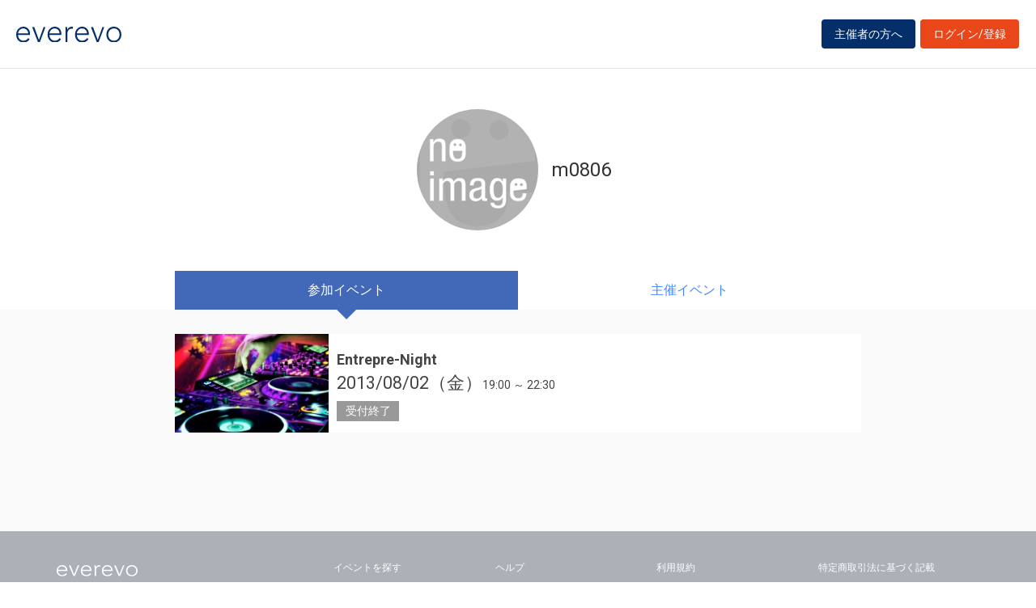

--- FILE ---
content_type: text/html; charset=UTF-8
request_url: https://everevo.com/user/52183
body_size: 9992
content:
<!DOCTYPE html>
<html lang="ja">
    <head>
        <meta charset="UTF-8">
        <meta http-equiv="X-UA-Compatible" content="IE=edge,chrome=1">
        <title>m0806さんのイベント一覧</title>
        <meta name="description" content="イベント・セミナー・ライブ・講演会など、集客・チケット販売が簡単にできる管理サイトです。主催者と参加者をつなぐだけでなく、参加者同士のSNSコミュニケーションを創造します。">
        <meta name="viewport" content="width=device-width, initial-scale=1">
        <meta name="facebook-domain-verification" content="kavk2yohz4ewlo64x1ndkscfk77wgp" />
        <meta property="fb:app_id" content="166033490120610" />
        <meta property="og:type" content="website" />
        <meta property="og:title" content="everevo(イベレボ)|イベント・セミナー・チケット販売・集客サービス" />
        <meta property="og:url" content="https://everevo.com" />
        <meta property="og:description" content="イベント・セミナー・ライブ・講演会など、集客・チケット販売が簡単にできる管理サイトです。主催者と参加者をつなぐだけでなく、参加者同士のSNSコミュニケーションを創造します。" />
        <meta property="og:image" content="https://everevo.com/bundles/app/img/everevo_OGP.png" />
                    <link rel="stylesheet" href="/bundles/app/css/bootstrap.css">
            <link rel="stylesheet" href="/theme-chalk/index.css">
            <link rel="stylesheet" href="/css/app.css?v=1421619103">
            <link rel="stylesheet" href="/bundles/app/css/style.css?v=2070833613">
            <link rel="stylesheet" href="/css/add.css?v=945216356">
                <link rel="icon" href="favicon.svg" type="image/svg+xml">
    </head>
    <body class="faq user">
            <div class="wrap" id="app">
        <header>
    <div class="drawer" style="display: none"><i></i></div>
    <div class="logo">
        <h1 class="h1"><a href="/"><img src="/img/logo.svg" alt="everevo"><img src="/img/logo-white.svg" alt="everevo" class="white"></a></h1>
    </div>
    <nav class="gmenu" style="display: none">
        <ul>
            <li><a href="/list">イベントをさがす</a></li>
            <li><a href="/feature">主催者の方へ</a></li>
            <li class="has_child"><a href="javascript:void(0)">ユーザーガイド</a>
                <div class="more_menu">
                    <ul>
                                                                        <li><a href="/function">機能一覧</a></li>
                    </ul>
                </div>
            </li>
        </ul>
    </nav>

            <div class="to_login to_editer to_org"><a class="btn btn-warning" href="/feature">主催者の方へ</a></div>
        <div class="to_login to_editer"><a class="btn btn-warning" href="/login">ログイン/登録</a></div>
    
</header>        <main class="user_main">
            <section class="page_header">
              <div class="container flex">
                <div class="inner">
              <h2 class="hd3">
                <div class="profile_wid">
                      <div class="c_img profile_pic" style="background-image: url(https://everevo.s3.amazonaws.com/noimage.jpg);"></div>
                      <span class="profile_name">m0806</span>
                                                                                                                                                                                                                                                                                                                                                                                                                                                        </div>
              </h2>
                </div>
              </div>
            </section>
            <section class="content bg_g pb">

            <div class="w_tab">
              <div class="container">
                    <div class="row">
                      <div class="col-sm-12 col-md-9">
                        <ul class="">
                          <li class="active"><a href="/user/52183?open=join">参加イベント</a></li>
                          <li class=""><a href="/user/52183?open=auth">主催イベント</a></li>
                        </ul>
                      </div>
                    </div>
              </div>
            </div>

            <div class="container">
              <div class="row">
                <div class="col-sm-12 col-md-9">
                  <div class="box user_box">

                    <div class="tab-content">

                      <div class="tab-pane active" id="join">
                        <div class="w_item">
                                                            <div class="item done_item">
                                    <a class="item_inner" href="/event/6551">
                                        <div class="item_image c_img"
                                             style="background-image: url(https://everevo.s3.amazonaws.com/events/6551/0535c070c59c81ec8dbf6fc688b0ce6a.jpg);"></div>
                                        <div class="item_content">
                                            <h4 class="item_ttl">Entrepre-Night</h4>
                                            <p class="item_datetime"><span class="date"><i>2013/08/02（金）</i> </span><span class="time">19:00 ～  22:30</span></p>
                                            <p class="item_place"></p>
                                            <p class="item_note">
                                                受付終了                                            </p>
                                        </div>
                                    </a>
                                </div>

                                                    </div>
                      </div>

                      <div class="tab-pane " id="auth">

                                                                                                                                                                                                                                                                                                                                                                                                                           
                        <div class="w_item">

                            
                        </div>
                      </div>

                    </div>

                  </div>
                </div>
              </div>
            </div>

            </section>
        </main>
        <footer>
    <div class="footer_content">
        <div class="container">
            <div class="ci">
                <div class="logo"><a href="/"><img src="/img/logo-white.svg" alt=""></a></div>
            </div>
            <div class="footer_link">
                <div class="link_inner">
                    <ul>
                        <li><a href="/list">イベントを探す</a></li>
                        <li><a href="/feature">主催者の方へ</a></li>
                        <li><a href="/inquiry">お問い合わせ</a></li>
                    </ul>
                </div>
                <div class="link_inner">
                    <!--      <h6>ユーザーガイド</h6> -->
                    <ul>
                                                <li><a href="/help">ヘルプ</a></li>
                        <li><a href="/function">機能一覧</a></li>
                        <li><a href="https://www.socialwire.net/" target="_blank">運営会社</a></li>
                    </ul>
                </div>
                <div class="link_inner">
                    <ul>

                        <li><a href="/term">利用規約</a></li>
                        <li><a href="https://www.socialwire.net/privacy" target="_blank">個人情報保護方針</a></li>
                    </ul>
                </div>
                <div class="link_inner">
                    <ul>
                        <li><a href="/transactions">特定商取引法に基づく記載</a></li>
                        <li><a href="/login"><i class="fa fa-sign-in"></i>ログイン/登録</a></li>
                                                                    </ul>
                </div>
            </div>
        </div>
    </div>

    <p class="copyright tx11">Copyright © ソーシャルワイヤー株式会社, All Rights Reserved.</p>
</footer>
    </div>
                                <!-- Global site tag (gtag.js) - Google Analytics -->
            <script async src="https://www.googletagmanager.com/gtag/js?id=UA-6652299-20"></script>
            <script>
                window.dataLayer = window.dataLayer || [];
                function gtag(){dataLayer.push(arguments);}
                gtag('js', new Date());
                gtag('config', 'UA-6652299-20');
            </script>
            <script src="/js/app.js?v=967606604"></script>
            <script src="/bundles/fosjsrouting/js/router.min.js?v=1116039439"></script>
            <script src="/js/routing?callback=fos.Router.setData"></script>
            <script>
                $(function() {
                    $('.to_menu').click(function(event) {
                        if (!$("aside").has("div.menu_wid").length){
                            window.location.href='/event/attend?menu-open';
                        }
                    });
                });
            </script>
        
    <script src="/bundles/app/js/common.js?v=689349032"></script>
    <script>
        ELEMENT.locale(ELEMENT.lang.ja);
        new Vue({
            el: '#app',
            data: {
                ev_ttl:"",
                ev_date:"",
            }
        })
    </script>
    </body>
</html>
